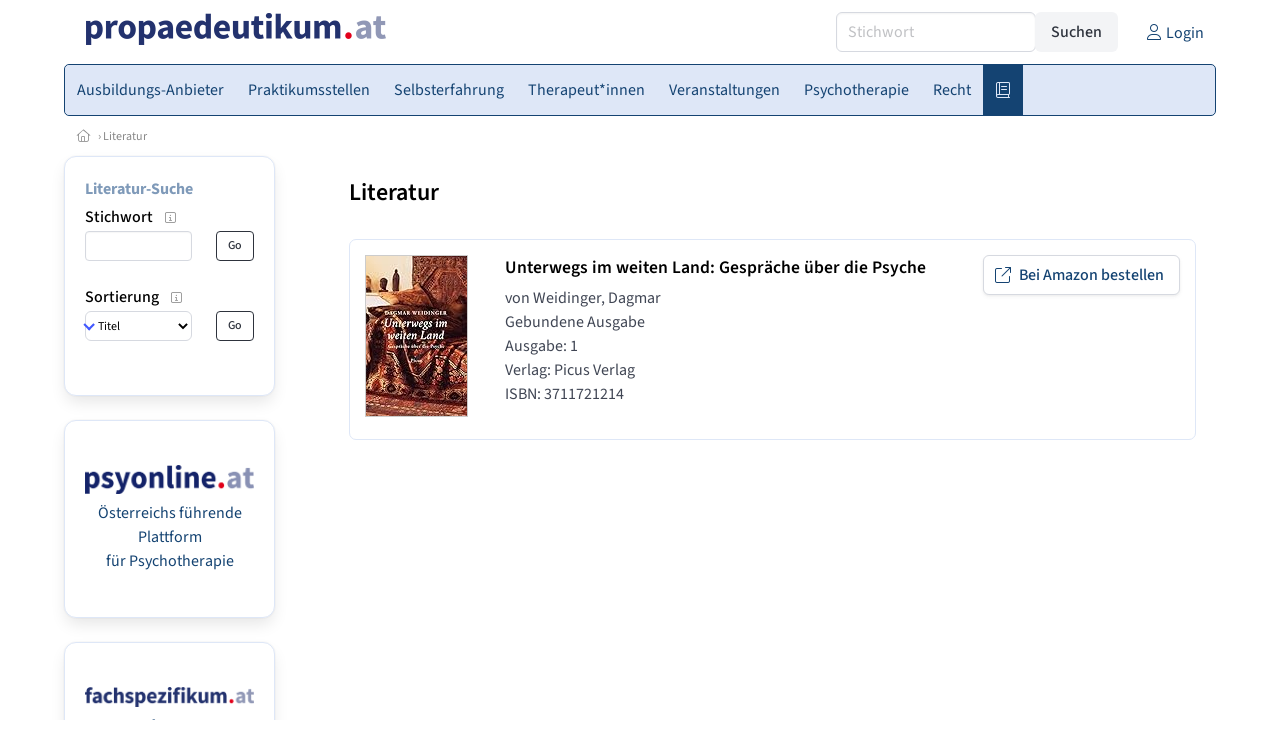

--- FILE ---
content_type: text/html
request_url: https://www.propaedeutikum.at/literatur/9783711721211/unterwegs-im-weiten-land-gespraeche-ueber-die-psyche
body_size: 5810
content:
<!DOCTYPE HTML>
<html data-theme="light">
<head>
<meta name="viewport" content="width=device-width, initial-scale=1">
<meta http-equiv="Content-Type" content="text/html; charset=iso-8859-1">
<title>propaedeutikum.at: Fachliteratur, Bücher, Publikationen</title>
<meta name="author" content="bestNET - www.bestNET.com">
<meta name="description" content="propaedeutikum.at: Fachliteratur, Bücher, Publikationen">
<meta name="language" content="deutsch">
<meta name="distribution" content="global">
<meta name="robots" content="noindex, follow">
<meta name="publisher" content="bestNET.com">
<meta name="company" content="bestNET.com">
<meta name="page-topic" content="Dienstleistungen">
<meta name="reply-to" content="webmaster@bestNET.com">
<meta name="revisit-after" content="14 days">
<meta http-equiv="cache-control" content="no-cache">
<meta http-equiv="pragma" content="no-cache">
<link rel="icon" type="image/gif" href="/pix/favicons/favicon_009008.gif">
<link rel="shortcut icon" type="image/x-icon" href="/pix/favicons/favicon_009008.ico">
<link rel="stylesheet" type="text/css" href="/css/fonts.css" media="all">
<link rel="stylesheet" type="text/css" href="/css/bulma_1_04.min.css" media="all">
<link rel="stylesheet" type="text/css" href="/css/css_basics.css" media="all">
<link href="/css/fontawesome.min.css" rel="stylesheet">
<link href="/css/light.min.css" rel="stylesheet">
<link rel="stylesheet" type="text/css" href="/css/css_tooltip.css" media="all">

    <style>
        svg {
            fill: #f0f0f0;
            stroke: #939292;
            stroke-width: 1;
            filter: drop-shadow( 2px 3px 5px rgba(0,0,0,.7) );
        }             

        /*Hover über Karte bzw. über die Links*/
        .list-of-states a.on {
              background: #7F9AB9;
              color: white;
              font-weight: bold;
            }
        svg a.on path {
            fill: #7F9AB9;
        }

        /*Vertikale Zentrierung der äußeren Map-Icons*/
        .list-of-states img {
            vertical-align: sub;
        }

        /*Icons auf der Map.*/
        svg image {
            pointer-events:none;
        }
		a:link {color: #144372;}
a:visited {color: #144372;}
a:hover {color: #144372;text-decoration:underline;}
a:active {color: #144372;}
.tabs li.is-active a {color: #1f2229;}
h1, a.h1, h1.a {font-family:SourceSans3;font-weight:600!important;font-size:1.6rem;margin-bottom:0.4rem;color:#000000;}
h2 {font-family:SourceSans3;font-size:1.35rem;margin-bottom:0.4rem;color:#000000;font-weight:600!important}
h3 {font-family:SourceSans3;font-size:1.2rem;margin-bottom:0.4rem;color:#000000;font-weight:600!important}
h4 {font-family:SourceSans3;font-size:1.1rem;margin-bottom:0.4rem;color:#000000;font-weight:600!important}
.bullet_berufsgruppe {list-style-image: url('/pix/icons/icon_pth1.gif');}
.navbar-item.has-dropdown.is-active .navbar-link,.navbar-item.has-dropdown:hover .navbar-link {background-color:#144372;}
.navbar-dropdown {background-color:#DEE7F7;}
.button.is-primary{background-color:#7F9AB9;border-color:transparent;color:#fff}.button.is-primary.is-hovered,.button.is-primary:hover{background-color:#144372;border-color:transparent;color:#fff}.button.is-primary.is-focused,.button.is-primary:focus{border-color:transparent;color:#fff}.button.is-primary.is-focused:not(:active),.button.is-primary:focus:not(:active){box-shadow:0 0 0 .125em rgba(0,209,178,.25)}.button.is-primary.is-active,.button.is-primary:active{background-color:#144372;border-color:transparent;color:#fff}.button.is-primary[disabled],fieldset[disabled] .button.is-primary{background-color:#7F9AB9;border-color:transparent;box-shadow:none}.button.is-primary.is-inverted{background-color:#fff;color:#7F9AB9}.button.is-primary.is-inverted:hover{background-color:#f2f2f2}.button.is-primary.is-inverted[disabled],fieldset[disabled] .button.is-primary.is-inverted{background-color:#fff;border-color:transparent;box-shadow:none;color:#7F9AB9}.button.is-primary.is-loading::after{border-color:transparent transparent #fff #fff!important}.button.is-primary.is-outlined{background-color:transparent;border-color:#7F9AB9;color:#7F9AB9}.button.is-primary.is-outlined:focus,.button.is-primary.is-outlined:hover{background-color:#7F9AB9;border-color:#7F9AB9;color:#fff}.button.is-primary.is-outlined.is-loading::after{border-color:transparent transparent #7F9AB9 #7F9AB9!important}.button.is-primary.is-outlined[disabled],fieldset[disabled] .button.is-primary.is-outlined{background-color:transparent;border-color:#7F9AB9;box-shadow:none;color:#7F9AB9}.button.is-primary.is-inverted.is-outlined{background-color:transparent;border-color:#fff;color:#fff}.button.is-primary.is-inverted.is-outlined:focus,.button.is-primary.is-inverted.is-outlined:hover{background-color:#fff;color:#7F9AB9}.button.is-primary.is-inverted.is-outlined[disabled],fieldset[disabled] .button.is-primary.is-inverted.is-outlined{background-color:transparent;border-color:#fff;box-shadow:none;color:#fff}
.submenu_header {color:#7F9AB9;border-bottom:0px;padding:0px 4px 4px 0px;margin-bottom:0px;font-weight:bold;}
.submenu_header a {color:#7F9AB9;}
.content blockquote {background-color:#FFFFFF;border-left:0px;padding:0px;}
@media screen and (max-width: 767px) {.box_standard {border-bottom:10px solid #DEE7F7;padding:15px;border-radius:0px;margin-bottom:10px;}}
@media screen and (min-width: 768px) {.box_standard {border:1px solid #DEE7F7;padding:15px;border-radius:7px;margin-bottom:20px;}}
@media screen and (max-width: 767px) {.box_prio1 {border:10px solid #7F9AB9;padding:15px;border-radius:0px;margin-bottom:10px;}}
@media screen and (min-width: 768px) {.box_prio1 {border:2px solid #7F9AB9;padding:15px;border-radius:7px;margin-bottom:20px;}}
@media screen and (max-width: 767px) {.non_bordered_box {border-bottom:10px solid #DEE7F7;padding:15px;border-radius:0px;margin-bottom:10px;}}
@media screen and (min-width: 768px) {.non_bordered_box {border:0px;padding:15px;border-radius:7px;margin-bottom:20px;}}
@media screen and (max-width: 767px) {.margin_box_cms {margin:10px 10px 0px 10px;}}
@media screen and (min-width: 768px) {.margin_box_cms {margin:10px 10px 20px 10px;}}
.box_prio2 {border:2px solid #AA0000;padding:15px;border-radius:7px;margin-bottom:20px;}
.box_form, .box_bg_light_ultra {border:0px solid #7F9AB9;background-color:#DDDDDD;padding:15px;border-radius:7px;margin-bottom:20px;}

    </style>
<script language="JavaScript" src="/javascript.js"></script>
<script type="text/javascript" src="/javascript/jquery-3.7.1.min.js"></script>
<script type="text/javascript" src="/javascript/jquery.qrcode.min.js"></script>
<script type="text/javascript" src="/javascript/javascript_druckansicht.js"></script>
</head>

<body style="margin:0px;padding:0px;background-color:#FFFFFF;">
<div class="container" style="background-color:#FFFFFF;margin:auto;">
<div style="background-color:#FFFFFF;">
<div class="columns is-vcentered p-0 m-0 is-hidden-touch">
<div class="column has-text-left" style="margin-left:10px;">
<div><a href="https://www.propaedeutikum.at"><img src="/pix/nav/propaedeutikum_logo_rgb600.png" style="width:300px;" border="0" title="propaedeutikum.at"></a></div>
</div>
<div class="column is-narrow">
<form method="GET" action="https://www.propaedeutikum.at/go.asp" name="form_textsuche_mini" id="form_search1" ><input type="hidden" name="bereich_id" value="9008">
<input type="hidden" name="subbereich_id" value="0">
<input type="hidden" name="sektion" value="textsuche">
<input type="hidden" name="aktion" value="search">
<div class="field has-addons">
  <div class="control">
    <input class="input" type="text" name="suchtext" placeholder="Stichwort" value="" id="suchtext_mini1" style="width:200px;">
  </div>
  <div class="control">
    <input type="submit" class="button is-light" value="Suchen">
  </div>
</div>
</form>
</div>
<div class="column is-narrow">
<a href="/members" class="darkgrey1" title="Login für Expert*innen"><span class="icon"><i class="fal fa-user"></i></span><span class="is-hidden-desktop-only is-hidden-touch">Login</span></a>
</div>
</div>
</div>
<section>
<nav class="navbar" role="navigation" aria-label="main navigation">
  <div class="navbar-brand">
<a class="navbar-item is-hidden-desktop" href="https://www.propaedeutikum.at"><img src="/pix/nav/logo_propaedeutikum300.png" border="0" title="propaedeutikum.at"></a>
<a href="/members" class="is-hidden-desktop darkgrey1" title="Login für Expert*innen"><span class="icon" style="padding:24px;"><i class="fal fa-user"></i></span><span class="is-hidden-desktop-only is-hidden-touch">Login</span></a>
    <a role="button" class="navbar-burger burger" aria-label="menu" aria-expanded="false" data-target="navbarMainMenu">
      <span aria-hidden="true"></span>
      <span aria-hidden="true"></span>
      <span aria-hidden="true"></span>
    </a>
  </div>

  <div id="navbarMainMenu" class="navbar-menu black1" style="background-color:#DEE7F7;border:1px solid #144372;border-radius:5px;color:#144372;">
    <div class="navbar-start">
<div class="navbar-item is-hidden-desktop">
<form method="GET" action="https://www.propaedeutikum.at/go.asp" name="form_textsuche_mini" id="form_search2" ><input type="hidden" name="bereich_id" value="9008">
<input type="hidden" name="subbereich_id" value="0">
<input type="hidden" name="sektion" value="textsuche">
<input type="hidden" name="aktion" value="search">
<div class="field has-addons">
  <div class="control">
    <input class="input" type="text" name="suchtext" placeholder="Stichwort" value="" id="suchtext_mini2" style="width:200px;">
  </div>
  <div class="control">
    <input type="submit" class="button is-light" value="Suchen">
  </div>
</div>
</form>
</div>
<a href="https://www.propaedeutikum.at/ausbildungsvereine-propaedeutikum" class="navbar-item"  style="background-color:#DEE7F7;color:#144372;border-radius:5px 0px 0px 5px;"><span class="is-hidden-touch is-hidden-fullhd">Ausbildungs-Anbieter</span><span class="is-hidden-desktop-only is-hidden-widescreen-only is-hidden-fullhd"><span class="has-text-weight-bold">Ausbildungs-Anbieter</span></span><span class="is-hidden-touch is-hidden-desktop-only is-hidden-widescreen-only">Ausbildungs-Anbieter</span></a>
<a href="https://www.propaedeutikum.at/praktikumsstellen-psychotherapeutisches-propaedeutikum" class="navbar-item"  style="background-color:#DEE7F7;color:#144372;"><span class="is-hidden-touch is-hidden-fullhd">Praktikumsstellen</span><span class="is-hidden-desktop-only is-hidden-widescreen-only is-hidden-fullhd"><span class="has-text-weight-bold">Praktikumsstellen</span></span><span class="is-hidden-touch is-hidden-desktop-only is-hidden-widescreen-only">Praktikumsstellen</span></a>
<a href="https://www.propaedeutikum.at/veranstaltungen/selbsterfahrung-psychotherapeutisches-propaedeutikum" class="navbar-item"  style="background-color:#DEE7F7;color:#144372;"><span class="is-hidden-touch is-hidden-fullhd">Selbsterfahrung</span><span class="is-hidden-desktop-only is-hidden-widescreen-only is-hidden-fullhd"><span class="has-text-weight-bold">Selbsterfahrung</span></span><span class="is-hidden-touch is-hidden-desktop-only is-hidden-widescreen-only">Selbsterfahrung</span></a>
<a href="https://www.propaedeutikum.at/freie-plaetze-und-termine/2956/selbsterfahrung-fuer-das-psychotherapeutische-propaedeutikum" class="navbar-item"  style="background-color:#DEE7F7;color:#144372;"><span class="is-hidden-touch is-hidden-fullhd">Therapeut*innen</span><span class="is-hidden-desktop-only is-hidden-widescreen-only is-hidden-fullhd"><span class="has-text-weight-bold">Therapeut*innen</span></span><span class="is-hidden-touch is-hidden-desktop-only is-hidden-widescreen-only">Therapeut*innen</span></a>
<div class="navbar-item has-dropdown is-hoverable is-arrowless">
<a href="https://www.propaedeutikum.at/veranstaltungen" class="navbar-link is-arrowless" style="background-color:#DEE7F7;color:#144372;"><span class="is-hidden-touch is-hidden-fullhd">Veranstaltungen</span><span class="is-hidden-desktop-only is-hidden-widescreen-only is-hidden-fullhd"><span class="has-text-weight-bold">Veranstaltungen</span></span><span class="is-hidden-touch is-hidden-desktop-only is-hidden-widescreen-only">Veranstaltungen</span></a>
<div class="navbar-dropdown">
<a href="https://www.propaedeutikum.at/veranstaltungen" class="navbar-item" style="background-color:#DEE7F7;">Schnellsuche</a>
<a href="https://www.propaedeutikum.at/veranstaltungen-detailsuche" class="navbar-item" style="background-color:#DEE7F7;">Detailsuche</a>
<a href="https://www.propaedeutikum.at/veranstaltungskalender" class="navbar-item" style="background-color:#DEE7F7;">Kalendersuche</a>
<a href="https://www.propaedeutikum.at/veranstaltungen-veranstaltungsorte" class="navbar-item" style="background-color:#DEE7F7;">Veranstaltungsorte</a>
<a href="https://www.propaedeutikum.at/veranstaltungen-regional/oesterreich" class="navbar-item" style="background-color:#DEE7F7;">Regionalsuche</a>
<a href="https://www.propaedeutikum.at/veranstaltungen-veranstalter" class="navbar-item" style="background-color:#DEE7F7;">Veranstalter*innen</a>
<a href="https://www.propaedeutikum.at/veranstaltungen-referentinnen" class="navbar-item" style="background-color:#DEE7F7;">Referent*innen</a>
<a href="https://www.propaedeutikum.at/veranstaltungen-anmeldeschluss-demnaechst" class="navbar-item" style="background-color:#DEE7F7;">Anmeldeschluss demnächst</a>
<a href="https://www.propaedeutikum.at/neue-veranstaltung-eintragen" class="navbar-item" style="background-color:#DEE7F7;">Neue Veranstaltung eintragen</a>
</div></div><div class="navbar-item has-dropdown is-hoverable is-arrowless">
<a href="https://www.propaedeutikum.at/contents/14909/psychotherapie-propaedeutikum" class="navbar-link is-arrowless" style="background-color:#DEE7F7;color:#144372;"><span class="is-hidden-touch is-hidden-fullhd">Psychotherapie</span><span class="is-hidden-desktop-only is-hidden-widescreen-only is-hidden-fullhd"><span class="has-text-weight-bold">Psychotherapie</span></span><span class="is-hidden-touch is-hidden-desktop-only is-hidden-widescreen-only">Psychotherapie</span></a>
<div class="navbar-dropdown">
<a href="https://www.propaedeutikum.at/contents/15308/psychotherapie-ausbildung" class="navbar-item" style="background-color:#DEE7F7;">Ausbildung</a>
<a href="https://www.propaedeutikum.at/contents/14722/statistik-und-daten-zur-psychotherapie" class="navbar-item" style="background-color:#DEE7F7;">Statistik und Daten zur Psychotherapie</a>
</div></div><div class="navbar-item has-dropdown is-hoverable is-arrowless">
<a href="https://www.propaedeutikum.at/contents/425/rechtliche-rahmenbedingungen-der-psychotherapie" class="navbar-link is-arrowless" style="background-color:#DEE7F7;color:#144372;"><span class="is-hidden-touch is-hidden-fullhd">Recht</span><span class="is-hidden-desktop-only is-hidden-widescreen-only is-hidden-fullhd"><span class="has-text-weight-bold">Recht</span></span><span class="is-hidden-touch is-hidden-desktop-only is-hidden-widescreen-only">Recht</span></a>
<div class="navbar-dropdown">
<a href="https://www.propaedeutikum.at/contents/13468/gesetze" class="navbar-item" style="background-color:#DEE7F7;">Gesetze</a>
<a href="https://www.propaedeutikum.at/contents/13469/richtlinien" class="navbar-item" style="background-color:#DEE7F7;">Richtlinien</a>
</div></div><div class="navbar-item has-dropdown is-hoverable is-arrowless">
<a href="https://www.propaedeutikum.at/fachliteratur" class="navbar-link is-arrowless" style="background-color:#144372;color:#DEE7F7;"><span class="is-hidden-touch is-hidden-fullhd"><span class="icon" style="margin-left:-4px;margin-right:-4px;"><i class="fal fa-book"></i></span><span class="is-hidden-desktop">Literatur</span></span><span class="is-hidden-desktop-only is-hidden-widescreen-only is-hidden-fullhd"><span class="has-text-weight-bold"><span class="icon"><i class="fal fa-book"></i></span><span>Literatur</span></span></span><span class="is-hidden-touch is-hidden-desktop-only is-hidden-widescreen-only"><span class="icon"><i class="fal fa-book"></i></span><span>Literatur</span></span></a>
<div class="navbar-dropdown">
<a href="https://www.propaedeutikum.at/fachliteratur" class="navbar-item" style="background-color:#DEE7F7;">Fachliteratur</a>
<a href="https://www.propaedeutikum.at/zeitschriften" class="navbar-item" style="background-color:#DEE7F7;">Zeitschriften</a>
<a href="https://www.propaedeutikum.at/filme" class="navbar-item" style="background-color:#DEE7F7;">Filme/Dokus</a>
</div>
</div>
 </div>
 <div class="navbar-end">
   <div class="navbar-item">
   </div>
</div>
</div>
</nav>
<!-- navbar end -->
</section>
<div class="darkgrey1 is-size-7" style="padding:8px;"><a href="/"><span class="icon"><i class="fal fa-home"></i></span></a>  &rsaquo;  <a href="/fachliteratur">Literatur</a> </div>
<div class="columns">
<div class="column is-clipped is-hidden-mobile is-size-7 is-size-6-widescreen is-one-fifth-tablet is-one-fifth-desktop is-one-fifth-widescreen is-one-quarter-fullhd" style="margin-left:0px;margin-right:30px;" id="portal_navigationsleiste">
<span onClick="document.getElementById('portal_navigationsleiste').classList.toggle('is-hidden-mobile');document.getElementById('button_suchmenue_einblenden').classList.toggle('is-hidden-mobile');document.getElementById('button_suchmenue_ausblenden').classList.toggle('is-hidden-mobile');" class="button is-hidden-tablet is-light is-pulled-right is-size-7" id="button_suchmenue_ausblenden"><span class="icon"><i class="fal fa-times"></i></span><span>Suchmenü ausblenden</span></span><div class="box_left box" style="border:1px solid #DEE7F7;">
<div class="submenu_header">
<a href="/literatur">Literatur-Suche</a></div>
<div class="submenu_body">
<div style="text-align:left;">
<div class="columns is-mobile" style="margin-bottom:0px;"><div class="column search_filter_header">
<span class="submenu_subtitle">Stichwort</span><a href="javascript:void(0)">
<span class="box_helptext">
<span class="icon is-size-7 darkgrey1"><i class="fal fa-info-square"></i></span>
<span class="box_helptext_active" style="width:150px;z-index:1000;">
<span style="font-weight:bold;color:#000000;">Stichwort</span><br>
<span style="font-weight:normal;color:#000000;">sucht in der Fachliteratur (Titel, Autor*in, Verlag)</span><br>
</span>
</span>
</a>
</div>
<div class="column is-narrow">
</div>
</div>
<form method="GET" action="https://www.propaedeutikum.at/go.asp">
<input type="hidden" name="sektion" value="literatur">
<input type="hidden" name="bereich_id" value="9008">
<input type="hidden" name="berufsgruppe" value="pth">
<input type="hidden" name="suchformular_id" value="8">
<input type="hidden" name="aktion" value="view">
<div class="columns is-mobile">
<div class="column">
<input type="text" name="stichwort" value="" class="input is-small"></div>
<div class="column is-narrow">
<input type="submit" name="go" value="Go" class="button is-light is-small is-dark is-outlined">
</div>
</div>
</form>
<br>
<div class="columns is-mobile" style="margin-bottom:0px;"><div class="column search_filter_header">
<span class="submenu_subtitle">Sortierung</span><a href="javascript:void(0)">
<span class="box_helptext">
<span class="icon is-size-7 darkgrey1"><i class="fal fa-info-square"></i></span>
<span class="box_helptext_active" style="width:150px;z-index:1000;">
<span style="font-weight:bold;color:#000000;">Sortierung</span><br>
<span style="font-weight:normal;color:#000000;">ändert die Reihenfolge der angezeigten Bücher</span><br>
</span>
</span>
</a>
</div>
<div class="column is-narrow">
</div>
</div>
<form method="GET" action="https://www.propaedeutikum.at/go.asp">
<input type="hidden" name="sektion" value="literatur">
<input type="hidden" name="bereich_id" value="9008">
<input type="hidden" name="berufsgruppe" value="pth">
<input type="hidden" name="suchformular_id" value="8">
<input type="hidden" name="aktion" value="view">
<div class="columns is-mobile">
<div class="column">
<span class="select is-small is-fullwidth">
<select name="order_by" size="1" class="" style="color:#000000;" onChange="this.form.submit();">
<option value="titel">Titel</option>
<option value="autor">Autor*in</option>
<option value="anzahl_bewertungen">Anzahl Bewertungen</option>
<option value="anzahl_kommentare">Anzahl Kommentare</option>
</select>
</span>
</div>
<div class="column is-narrow">
<input type="submit" name="go" value="Go" class="button is-small is-dark is-outlined">
</div>
</div>
</form>
<br>
</div></div>
</div>
<br>
<div class="box_left box" style="border:1px solid #DEE7F7;">
<div style="background-color:#FFFFFF;width:100%;">
<div style="text-align: center;">
	<a href="Http://www.psyonline.at" target="_blank"><br />
	<img alt="" src="/pix/cms/000909.png" style="width: 173px; height: 29px;" /><br />
	Österreichs führende Plattform<br />
	für Psychotherapie</a><br />
	&nbsp;</div></div>
</div>
<br><div class="box_left box" style="border:1px solid #DEE7F7;">
<div style="background-color:#FFFFFF;width:100%;">
<div style="text-align: center;">
	<a href="Https://www.fachspezifikum.at" target="_blank"><br />
	<img alt="" src="/pix/cms/000901.png" style="width: 173px; height: 20px;" /><br />
	</a><a href="Https://www.fachspezifikum.at/" target="_blank">Infos zum psychotherapeutischen Fachspezifikum</a><br />
	&nbsp;</div></div>
</div>
<br><br>
</div>
<div class="column has-text-left">
<span onClick="document.getElementById('portal_navigationsleiste').classList.toggle('is-hidden-mobile');document.getElementById('button_suchmenue_einblenden').classList.toggle('is-hidden-mobile');" class="button is-hidden-tablet is-light is-pulled-right is-size-7" id="button_suchmenue_einblenden"><span class="icon"><i class="fal fa-plus-circle"></i></span><span>Suchmenü einblenden</span></span>
<div style="margin:20px;">
<h1><a href="/literatur">Literatur</a></h1><br><div class="box_standard">
<div class="columns">
<div class="column" style="width:140px;max-width:140px;min-width:140px;">
<a href="/literatur/9783711721211/unterwegs-im-weiten-land-gespraeche-ueber-die-psyche" ><img src="https://m.media-amazon.com/images/I/516eOM4q7pL._SL160_.jpg" border="0" class="bordergrey"></a>
</div>
<div class="column">
<div><h3 class="black1"><a href="/literatur/9783711721211/unterwegs-im-weiten-land-gespraeche-ueber-die-psyche" >Unterwegs im weiten Land: Gespr&#228;che &#252;ber die Psyche</a></h3></div>
von Weidinger, Dagmar<br><span class="smallgrey">
Gebundene Ausgabe<br>Ausgabe: 1<br>Verlag: Picus Verlag<br>ISBN: 3711721214<br></span>
</div>
<div class="column is-narrow" style="vertical-align:bottom;">
<a href="http://www.amazon.de/dp/3711721214/?tag=t3consult-21" class="button" target="_blank"><span class="icon"><i class="fal fa-external-link"></i></span><span>Bei Amazon bestellen</span></a></div>
</div>
</div>
<br></div>
</div>
</div>
</div>
<div style="margin-top:14px;">
<div style="border-top:1px dotted #C0C0C0;opacity:0.8;"></div>
<div style="background-color:#FAFAFA;padding:10px;">
<div class="container is-size-7">
<div style="padding-left:auto;padding-right:auto;margin-left:auto;margin-right:auto;text-align:center;">
<div class="columns is-mobile is-multiline black1 is-centered">
<div class="column is-narrow">
<a href="/members">ServiceCenter.Login</a></div>
<div class="column is-narrow">
<a href="/neuregistrierung">Registrierung</a></div>
<div class="column is-narrow">
<a href="/sitemap">Sitemap</a></div>
<div class="column is-narrow">
<a href="/contents/13531/bestnet-konzept">Über&nbsp;uns</a></div>
<div class="column is-narrow">
<a href="/contents/13471/kontakt">Kontakt</a></div>
</div>
</div>
</div>
</div>
</div>
<div style="border-top:1px dotted #C0C0C0;opacity:0.8;"></div>
<div style="background-color:#FAFAFA;padding:10px;">
<div class="container is-size-7">
<div style="padding-left:0px;padding-right:0px;padding-top:20px;padding-bottom:40px;opacity:0.7;">
<div class="is-hidden-mobile is-size-6 is-size-7 black1" style="text-align:left;color:#CCCCCC;line-height:150%;column-count: 4;-webkit-column-count: 4;-moz-column-count: 4;opacity:0.7;">
<div class="black1 has-text-weight-semibold">bestNET.Portale</div>
<a href="https://www.aufstellerInnen.at">aufstellerInnen.at</a><br><a href="https://www.berater.at">berater.at</a><br><a href="https://www.beratungsstellen.at">beratungsstellen.at</a><br><a href="https://www.bestHELP.at">bestHELP.at</a><br><a href="https://www.bestMED.at">bestMED.at</a><br><a href="https://www.coaching.cc">coaching.cc</a><br><a href="https://www.eheberatung.at">eheberatung.at</a><br><a href="https://www.elternberatung.at">elternberatung.at</a><br><a href="https://www.ergotherapeuten.at">ergotherapeuten.at</a><br><a href="https://www.fachspezifikum.at">fachspezifikum.at</a><br><a href="https://www.familienberatung.at">familienberatung.at</a><br><a href="https://www.frauenberatung.net">frauenberatung.net</a><br><a href="https://www.gemeinden.at">gemeinden.at</a><br><a href="https://www.jugendberatung.at">jugendberatung.at</a><br><a href="https://www.kindertherapie.at">kindertherapie.at</a><br><a href="https://www.kunsttherapie.at">kunsttherapie.at</a><br><a href="https://www.lebensberatung.at">lebensberatung.at</a><br><a href="https://www.lehrtherapie.at">lehrtherapie.at</a><br><a href="https://www.logopaeden.at">logopaeden.at</a><br><a href="https://www.maennerberatung.net">maennerberatung.net</a><br><a href="https://www.mediation.at">mediation.at</a><br><a href="https://www.musiktherapie.at">musiktherapie.at</a><br><a href="https://www.osteopathinnen.at">osteopathinnen.at</a><br><a href="https://www.paedagogik.at">paedagogik.at</a><br><a href="https://www.pflege.at">pflege.at</a><br><a href="https://www.physiotherapie.at">physiotherapie.at</a><br><a href="https://www.propaedeutikum.at">propaedeutikum.at</a><br><a href="https://www.psychologen.at">psychologen.at</a><br><a href="https://www.psychotherapeuten.at">psychotherapeuten.at</a><br><a href="https://www.psymed.at">psymed.at</a><br><a href="https://www.PsyOnline.at">PsyOnline.at</a><br><a href="https://www.referentInnen.at">referentInnen.at</a><br><a href="https://www.selbsterfahrung.at">selbsterfahrung.at</a><br><a href="https://www.selbsthilfe.at">selbsthilfe.at</a><br><a href="https://www.soziales.at">soziales.at</a><br><a href="https://www.supervision.at">supervision.at</a><br><a href="https://www.therapeuten.at">therapeuten.at</a><br><a href="https://www.training.at">training.at</a><br><a href="https://www.unternehmensberater.at">unternehmensberater.at</a><br></div>
<div class="is-hidden-tablet columns is-mobile is-multiline is-size-6 black1 is-size-7" style="opacity:0.8;padding:20px;">
<div class="column is-half p-1"><a href="https://www.aufstellerInnen.at">aufstellerInnen.at</a></div><div class="column is-half p-1"><a href="https://www.berater.at">berater.at</a></div><div class="column is-half p-1"><a href="https://www.beratungsstellen.at">beratungsstellen.at</a></div><div class="column is-half p-1"><a href="https://www.bestHELP.at">bestHELP.at</a></div><div class="column is-half p-1"><a href="https://www.bestMED.at">bestMED.at</a></div><div class="column is-half p-1"><a href="https://www.coaching.cc">coaching.cc</a></div><div class="column is-half p-1"><a href="https://www.eheberatung.at">eheberatung.at</a></div><div class="column is-half p-1"><a href="https://www.elternberatung.at">elternberatung.at</a></div><div class="column is-half p-1"><a href="https://www.ergotherapeuten.at">ergotherapeuten.at</a></div><div class="column is-half p-1"><a href="https://www.fachspezifikum.at">fachspezifikum.at</a></div><div class="column is-half p-1"><a href="https://www.familienberatung.at">familienberatung.at</a></div><div class="column is-half p-1"><a href="https://www.frauenberatung.net">frauenberatung.net</a></div><div class="column is-half p-1"><a href="https://www.gemeinden.at">gemeinden.at</a></div><div class="column is-half p-1"><a href="https://www.jugendberatung.at">jugendberatung.at</a></div><div class="column is-half p-1"><a href="https://www.kindertherapie.at">kindertherapie.at</a></div><div class="column is-half p-1"><a href="https://www.kunsttherapie.at">kunsttherapie.at</a></div><div class="column is-half p-1"><a href="https://www.lebensberatung.at">lebensberatung.at</a></div><div class="column is-half p-1"><a href="https://www.lehrtherapie.at">lehrtherapie.at</a></div><div class="column is-half p-1"><a href="https://www.logopaeden.at">logopaeden.at</a></div><div class="column is-half p-1"><a href="https://www.maennerberatung.net">maennerberatung.net</a></div><div class="column is-half p-1"><a href="https://www.mediation.at">mediation.at</a></div><div class="column is-half p-1"><a href="https://www.musiktherapie.at">musiktherapie.at</a></div><div class="column is-half p-1"><a href="https://www.osteopathinnen.at">osteopathinnen.at</a></div><div class="column is-half p-1"><a href="https://www.paedagogik.at">paedagogik.at</a></div><div class="column is-half p-1"><a href="https://www.pflege.at">pflege.at</a></div><div class="column is-half p-1"><a href="https://www.physiotherapie.at">physiotherapie.at</a></div><div class="column is-half p-1"><a href="https://www.propaedeutikum.at">propaedeutikum.at</a></div><div class="column is-half p-1"><a href="https://www.psychologen.at">psychologen.at</a></div><div class="column is-half p-1"><a href="https://www.psychotherapeuten.at">psychotherapeuten.at</a></div><div class="column is-half p-1"><a href="https://www.psymed.at">psymed.at</a></div><div class="column is-half p-1"><a href="https://www.PsyOnline.at">PsyOnline.at</a></div><div class="column is-half p-1"><a href="https://www.referentInnen.at">referentInnen.at</a></div><div class="column is-half p-1"><a href="https://www.selbsterfahrung.at">selbsterfahrung.at</a></div><div class="column is-half p-1"><a href="https://www.selbsthilfe.at">selbsthilfe.at</a></div><div class="column is-half p-1"><a href="https://www.soziales.at">soziales.at</a></div><div class="column is-half p-1"><a href="https://www.supervision.at">supervision.at</a></div><div class="column is-half p-1"><a href="https://www.therapeuten.at">therapeuten.at</a></div><div class="column is-half p-1"><a href="https://www.training.at">training.at</a></div><div class="column is-half p-1"><a href="https://www.unternehmensberater.at">unternehmensberater.at</a></div></div>
</div>
<div class="columns is-mobile is-multiline black1" style="border-top:1px dotted #C0C0C0;opacity:0.8;">
<div class="column is-narrow"><a href="https://www.bestnet.com"><img src="/pix/nav/logo_bestnet300_transparent.png" style="width:100px;padding:2px;"></a></div>
<div class="column is-narrow"><a href="/datenschutz" class="is-size-7 darkgrey1">Datenschutz-Erklärung</a></div>
<div class="column is-narrow"><a href="/impressum" class="is-size-7 darkgrey1">Impressum</a></div>
<div class="column has-text-right"><a href="https://www.t3consult.com" target="_blank" class="is-size-7">powered by  T3consult</a></div></div>
</div>
</div>
</div>
</body>
</html>
